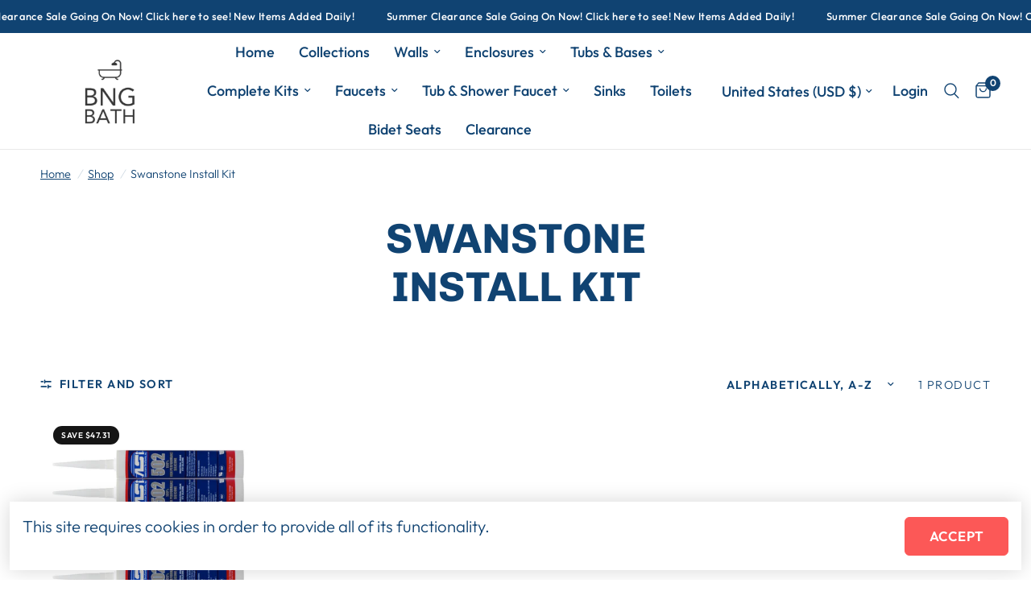

--- FILE ---
content_type: text/javascript
request_url: https://bgbath.com/cdn/shop/t/26/assets/app.js?v=102655523405455894281730799331
body_size: 4258
content:
function debounce(fn,wait){let t;return(...args)=>{clearTimeout(t),t=setTimeout(()=>fn.apply(this,args),wait)}}var dispatchCustomEvent=function(eventName){var data=arguments.length>1&&arguments[1]!==void 0?arguments[1]:{},detail={detail:data},event=new CustomEvent(eventName,data?detail:null);document.dispatchEvent(event)};if(window.recentlyViewedIds=[],!customElements.get("quantity-selector")){class QuantityInput extends HTMLElement{constructor(){super(),this.input=this.querySelector(".qty"),this.step=this.input.getAttribute("step"),this.changeEvent=new Event("change",{bubbles:!0}),this.subtract=this.querySelector(".minus"),this.add=this.querySelector(".plus"),this.subtract.addEventListener("click",()=>this.change_quantity(-1*this.step)),this.add.addEventListener("click",()=>this.change_quantity(1*this.step))}connectedCallback(){this.classList.add("buttons_added"),this.validateQtyRules()}change_quantity(change){let quantity=Number(this.input.value);isNaN(quantity)&&(quantity=1),!(this.input.getAttribute("min")>quantity+change)&&(this.input.getAttribute("max")&&this.input.getAttribute("max")<quantity+change||(quantity+=change,quantity=Math.max(quantity,1),this.input.value=quantity,this.input.dispatchEvent(this.changeEvent),this.validateQtyRules()))}validateQtyRules(){const value=parseInt(this.input.value);if(this.input.min){const min=parseInt(this.input.min);this.subtract.classList.toggle("disabled",value<=min)}if(this.input.max){const max=parseInt(this.input.max);this.add.classList.toggle("disabled",value>=max)}}}customElements.define("quantity-selector",QuantityInput)}class ArrowSubMenu{constructor(self){this.submenu=self.parentNode.querySelector(".sub-menu"),this.arrow=self,self.addEventListener("click",e=>this.toggle_submenu(e))}toggle_submenu(e){e.preventDefault();let submenu=this.submenu;submenu.classList.contains("active")?(submenu.classList.remove("active"),this.arrow.blur()):submenu.classList.add("active")}}let arrows=document.querySelectorAll(".thb-arrow");if(arrows.forEach(arrow=>{new ArrowSubMenu(arrow)}),!customElements.get("product-card")){class ProductCard extends HTMLElement{constructor(){super(),this.swatches=this.querySelector(".product-card-swatches"),this.image=this.querySelector(".product-featured-image-link .product-primary-image"),this.additional_images=this.querySelectorAll(".product-secondary-image"),this.additional_images_nav=this.querySelectorAll(".product-secondary-images-nav li"),this.quick_add=this.querySelector(".product-card--add-to-cart-button-simple"),this.size_options=this.querySelector(".product-card-sizes")}connectedCallback(){this.swatches&&this.enableSwatches(this.swatches,this.image),this.additional_images&&this.enableAdditionalImages(),this.quick_add&&this.enableQuickAdd(),this.size_options&&this.enableSizeOptions()}enableAdditionalImages(){let image_length=this.additional_images.length,images=this.additional_images,nav=this.additional_images_nav,image_container=this.querySelector(".product-featured-image-link");const mousemove=function(e){let l=e.offsetX,w=this.getBoundingClientRect().width,prc=l/w,sel=Math.floor(prc*image_length),selimg=images[sel];images.forEach((image,index)=>{image.classList.contains("hover")&&(image.classList.remove("hover"),nav.length&&nav[index].classList.remove("active"))}),selimg&&(selimg.classList.contains("hover")||(selimg.classList.add("hover"),nav.length&&nav[sel].classList.add("active")))},mouseleave=function(e){images.forEach((image,index)=>{image.classList.remove("hover"),nav.length&&nav[index].classList.remove("active")})};image_container&&(image_container.addEventListener("touchstart",mousemove,{passive:!0}),image_container.addEventListener("touchmove",mousemove,{passive:!0}),image_container.addEventListener("touchend",mouseleave,{passive:!0}),image_container.addEventListener("mouseenter",mousemove,{passive:!0}),image_container.addEventListener("mousemove",mousemove,{passive:!0}),image_container.addEventListener("mouseleave",mouseleave,{passive:!0})),images.forEach(function(image){window.addEventListener("load",event=>{lazySizes.loader.unveil(image)})})}enableSwatches(swatches,image){let swatch_list=swatches.querySelectorAll(".product-card-swatch"),org_srcset=image?image.dataset.srcset:"";this.color_index=this.swatches.dataset.index,swatch_list.forEach((swatch,index)=>{window.addEventListener("load",event=>{let image2=new Image;image2.srcset=swatch.dataset.srcset,lazySizes.loader.unveil(image2)}),swatch.addEventListener("mouseover",()=>{[].forEach.call(swatch_list,function(el){el.classList.remove("active")}),image&&(swatch.dataset.srcset?image.setAttribute("srcset",swatch.dataset.srcset):image.setAttribute("srcset",org_srcset)),this.size_options&&(this.current_options[this.color_index]=swatch.querySelector("span").innerText,this.updateMasterId()),swatch.classList.add("active")}),swatch.addEventListener("click",function(evt){window.location.href=this.dataset.href,evt.preventDefault()})})}enableQuickAdd(){this.quick_add.addEventListener("click",this.quickAdd.bind(this))}enableSizeOptions(){let size_list=this.size_options.querySelectorAll(".product-card-sizes--size"),featured_image=this.querySelector(".product-featured-image"),has_hover=featured_image.classList.contains("thb-hover"),size_parent=this.size_options.parentElement;this.size_index=this.size_options.dataset.index,this.current_options=this.size_options.dataset.options.split(","),this.updateMasterId(),size_parent.addEventListener("mouseenter",()=>{has_hover&&featured_image.classList.remove("thb-hover")},{passive:!0}),size_parent.addEventListener("mouseleave",()=>{has_hover&&featured_image.classList.add("thb-hover")},{passive:!0}),size_list.forEach(size=>{size.addEventListener("click",evt=>{if(evt.preventDefault(),size.classList.contains("is-disabled"))return;this.current_options[this.size_index]=size.querySelector("span").innerText,this.updateMasterId(),size.classList.add("loading"),size.setAttribute("aria-disabled",!0);const config={method:"POST",headers:{"X-Requested-With":"XMLHttpRequest",Accept:"application/javascript"}};let formData=new FormData;formData.append("id",this.currentVariant.id),formData.append("quantity",1),formData.append("sections",this.getSectionsToRender().map(section=>section.section)),formData.append("sections_url",window.location.pathname),config.body=formData,fetch(`${theme.routes.cart_add_url}`,config).then(response=>response.json()).then(response=>{response.status||(this.renderContents(response),dispatchCustomEvent("cart:item-added",{product:response.hasOwnProperty("items")?response.items[0]:response}))}).catch(e=>{console.error(e)}).finally(()=>{size.classList.remove("loading"),size.removeAttribute("aria-disabled")})})})}updateMasterId(){this.currentVariant=this.getVariantData().find(variant=>!variant.options.map((option,index)=>this.current_options[index]===option).includes(!1)),setTimeout(()=>{this.setDisabled()},100)}getVariantData(){return this.variantData=this.variantData||JSON.parse(this.querySelector('[type="application/json"]').textContent),this.variantData}setDisabled(){const variant_data=this.getVariantData();if(variant_data)if(this.currentVariant){const selected_options=this.currentVariant.options.map((value,index)=>({value,index:`option${index+1}`})),available_options=this.createAvailableOptionsTree(variant_data,selected_options),fieldset_options=Object.values(available_options)[this.size_index];fieldset_options&&this.size_options.querySelectorAll(".product-card-sizes--size").length&&this.size_options.querySelectorAll(".product-card-sizes--size").forEach((input,input_i)=>{input.classList.toggle("is-disabled",fieldset_options[input_i].isUnavailable)})}else this.size_options.querySelectorAll(".product-card-sizes--size").length&&this.size_options.querySelectorAll(".product-card-sizes--size").forEach((input,input_i)=>{input.classList.add("is-disabled")});return!0}createAvailableOptionsTree(variant_data,selected_options){return variant_data.reduce((options,variant)=>(Object.keys(options).forEach(index=>{if(variant[index]===null)return;let entry=options[index].find(option=>option.value===variant[index]);typeof entry>"u"&&(entry={value:variant[index],isUnavailable:!0},options[index].push(entry)),selected_options.reduce((count,{value,index:index2})=>variant[index2]===value?count+1:count,0)>=selected_options.length-1&&(entry.isUnavailable=entry.isUnavailable&&variant.available?!1:entry.isUnavailable),(!this.currentVariant||!this.currentVariant.available)&&selected_options.find(option=>option.value===entry.value&&index===option.index)&&(entry.isUnavailable=!0),index==="option1"&&(entry.isUnavailable=entry.isUnavailable&&variant.available?!1:entry.isUnavailable)}),options),{option1:[],option2:[],option3:[]})}quickAdd(evt){if(evt.preventDefault(),this.quick_add.disabled)return;this.quick_add.classList.add("loading"),this.quick_add.setAttribute("aria-disabled",!0);const config={method:"POST",headers:{"X-Requested-With":"XMLHttpRequest",Accept:"application/javascript"}};let formData=new FormData;return formData.append("id",this.quick_add.dataset.productId),formData.append("quantity",1),formData.append("sections",this.getSectionsToRender().map(section=>section.section)),formData.append("sections_url",window.location.pathname),config.body=formData,fetch(`${theme.routes.cart_add_url}`,config).then(response=>response.json()).then(response=>{response.status||(this.renderContents(response),dispatchCustomEvent("cart:item-added",{product:response.hasOwnProperty("items")?response.items[0]:response}))}).catch(e=>{console.error(e)}).finally(()=>{this.quick_add.classList.remove("loading"),this.quick_add.removeAttribute("aria-disabled")}),!1}getSectionsToRender(){return[{id:"Cart",section:"main-cart",selector:".thb-cart-form"},{id:"Cart-Drawer",section:"cart-drawer",selector:".cart-drawer"},{id:"cart-drawer-toggle",section:"cart-bubble",selector:".thb-item-count"}]}renderContents(parsedState){this.getSectionsToRender().forEach(section=>{if(!document.getElementById(section.id))return;const elementToReplace=document.getElementById(section.id).querySelector(section.selector)||document.getElementById(section.id);elementToReplace.innerHTML=this.getSectionInnerHTML(parsedState.sections[section.section],section.selector),section.id==="Cart-Drawer"&&(document.getElementById("Cart-Drawer")?.notesToggle(),document.getElementById("Cart-Drawer")?.removeProductEvent()),section.id==="Cart"&&typeof Cart<"u"&&new Cart().renderContents(parsedState)}),document.getElementById("Cart-Drawer")&&(document.getElementById("Cart-Drawer").classList.add("active"),document.body.classList.add("open-cart"),document.body.classList.add("open-cc"),document.getElementById("Cart-Drawer").querySelector(".product-recommendations--full")&&document.getElementById("Cart-Drawer").querySelector(".product-recommendations--full").classList.add("active"),dispatchCustomEvent("cart-drawer:open"))}getSectionInnerHTML(html,selector=".shopify-section"){return new DOMParser().parseFromString(html,"text/html").querySelector(selector).innerHTML}}customElements.define("product-card",ProductCard)}if(!customElements.get("side-panel-close")){class PanelClose extends HTMLElement{constructor(){super()}connectedCallback(){this.cc=document.querySelector(".click-capture"),this.onClick=e=>{let panel=document.querySelectorAll(".side-panel.active");panel.length&&this.close_panel(e,panel[0])},this.addEventListener("click",this.onClick.bind(this)),document.addEventListener("panel:close",this.onClick.bind(this)),this.cc.hasAttribute("initialized")||(this.cc.addEventListener("click",this.onClick.bind(this)),this.cc.setAttribute("initialized",""))}close_panel(e,panel){e&&e.preventDefault(),!(!panel&&(panel=e?.target.closest(".side-panel.active"),!panel))&&(panel.classList.contains("product-drawer")||document.body.classList.contains("open-quick-view")?this.close_quick_view():panel.classList.contains("cart-drawer")?(panel.querySelector(".product-recommendations--full")&&(document.body.classList.contains("open-quick-view")||panel.querySelector(".product-recommendations--full").classList.remove("active")),window.innerWidth<1069?document.body.classList.contains("open-quick-view")?this.close_quick_view():(panel.classList.remove("active"),document.body.classList.remove("open-cc"),document.body.classList.remove("open-cart")):panel.querySelector(".product-recommendations--full")?document.body.classList.contains("open-quick-view")?this.close_quick_view():setTimeout(()=>{panel.classList.remove("active"),document.body.classList.remove("open-cc"),document.body.classList.remove("open-cart")},500):(panel.classList.remove("active"),document.body.classList.remove("open-cc"),document.body.classList.remove("open-cart"))):(panel.classList.remove("active"),document.body.classList.remove("open-cc")))}close_quick_view(){let panel=document.getElementById("Product-Drawer");panel.querySelector(".product-quick-images--container")&&panel.querySelector(".product-quick-images--container").classList.remove("active"),window.innerWidth<1069?(panel.classList.remove("active"),(!document.body.classList.contains("open-cart")||!document.body.classList.contains("open-quick-view"))&&document.body.classList.remove("open-cc"),document.body.classList.remove("open-quick-view")):panel.querySelector(".product-quick-images--container")&&setTimeout(()=>{panel.classList.remove("active"),(!document.body.classList.contains("open-cart")||!document.body.classList.contains("open-quick-view"))&&document.body.classList.remove("open-cc"),document.body.classList.remove("open-quick-view"),panel.querySelector("#Product-Drawer-Content").innerHTML=""},500)}}customElements.define("side-panel-close",PanelClose),document.addEventListener("keyup",e=>{e.code&&e.code.toUpperCase()==="ESCAPE"&&dispatchCustomEvent("panel:close")})}if(!customElements.get("cart-drawer")){class CartDrawer extends HTMLElement{constructor(){super()}connectedCallback(){document.getElementById("cart-drawer-toggle").addEventListener("click",e=>{e.preventDefault(),document.body.classList.add("open-cc"),document.body.classList.add("open-cart"),this.classList.add("active"),this.focus(),setTimeout(()=>{this.querySelector(".product-recommendations--full")?.classList.add("active")}),dispatchCustomEvent("cart-drawer:open")}),this.debouncedOnChange=debounce(event=>{this.onChange(event)},300),document.addEventListener("cart:refresh",event=>{this.refresh()}),this.addEventListener("change",this.debouncedOnChange.bind(this)),this.notesToggle(),this.removeProductEvent()}onChange(event){event.target.classList.contains("qty")&&this.updateQuantity(event.target.dataset.index,event.target.value)}removeProductEvent(){this.querySelectorAll(".remove").forEach(remove=>{remove.addEventListener("click",event=>{this.updateQuantity(event.target.dataset.index,"0"),event.preventDefault()})})}getSectionsToRender(){return[{id:"Cart-Drawer",section:"cart-drawer",selector:".cart-drawer"},{id:"cart-drawer-toggle",section:"cart-bubble",selector:".thb-item-count"}]}getSectionInnerHTML(html,selector){return new DOMParser().parseFromString(html,"text/html").querySelector(selector).innerHTML}notesToggle(){let notes_toggle=document.getElementById("order-note-toggle");notes_toggle&&(notes_toggle.addEventListener("click",event=>{notes_toggle.nextElementSibling.classList.add("active")}),notes_toggle.nextElementSibling.querySelectorAll(".button, .order-note-toggle__content-overlay").forEach(el=>{el.addEventListener("click",event=>{notes_toggle.nextElementSibling.classList.remove("active"),this.saveNotes()})}))}saveNotes(){fetch(`${theme.routes.cart_update_url}.js`,{method:"POST",headers:{"Content-Type":"application/json",Accept:"application/json"},body:JSON.stringify({note:document.getElementById("mini-cart__notes").value})})}updateQuantity(line,quantity){this.querySelector(`#CartDrawerItem-${line}`)?.classList.add("thb-loading");const body=JSON.stringify({line,quantity,sections:this.getSectionsToRender().map(section=>section.section),sections_url:window.location.pathname});dispatchCustomEvent("line-item:change:start",{quantity}),this.querySelector(".product-recommendations--full")?.classList.remove("active"),fetch(`${theme.routes.cart_change_url}`,{method:"POST",headers:{"Content-Type":"application/json",Accept:"application/json"},body}).then(response=>response.text()).then(state=>{const parsedState=JSON.parse(state);this.getSectionsToRender().forEach(section=>{const elementToReplace=document.getElementById(section.id).querySelector(section.selector)||document.getElementById(section.id);parsedState.sections&&(elementToReplace.innerHTML=this.getSectionInnerHTML(parsedState.sections[section.section],section.selector))}),this.removeProductEvent(),this.notesToggle(),dispatchCustomEvent("line-item:change:end",{quantity,cart:parsedState}),this.querySelector(`#CartDrawerItem-${line}`)?.classList.remove("thb-loading")})}refresh(){this.querySelector(".product-recommendations--full")?.classList.remove("active"),fetch(`${window.location.pathname}?sections=cart-drawer,cart-bubble`).then(response=>response.text()).then(state=>{const parsedState=JSON.parse(state);this.getSectionsToRender().forEach(section=>{const elementToReplace=document.getElementById(section.id).querySelector(section.selector)||document.getElementById(section.id);elementToReplace.innerHTML=this.getSectionInnerHTML(parsedState[section.section],section.selector)}),this.removeProductEvent(),this.notesToggle()})}}customElements.define("cart-drawer",CartDrawer)}class SelectWidth{constructor(){let _this=this;window.addEventListener("load",()=>{document.querySelectorAll(".resize-select").forEach(_this.resizeSelect)}),document.body.addEventListener("change",e=>{e.target.matches(".resize-select")&&e.target.offsetParent!==null&&_this.resizeSelect(e.target)}),window.addEventListener("resize.resize-select",function(){document.querySelectorAll(".resize-select").forEach(_this.resizeSelect)})}resizeSelect(sel){let tempOption=document.createElement("option");tempOption.textContent=sel.selectedOptions[0].textContent;let tempSelect=document.createElement("select"),offset=13;tempSelect.style.visibility="hidden",tempSelect.style.position="fixed",tempSelect.appendChild(tempOption),(sel.classList.contains("thb-language-code")||sel.classList.contains("thb-currency-code")||sel.classList.contains("facet-filters__sort"))&&(offset=2),sel.after(tempSelect),tempSelect.clientWidth>0&&(sel.style.width=`${+tempSelect.clientWidth+offset}px`),tempSelect.remove()}}typeof SelectWidth<"u"&&new SelectWidth;class FooterMenuToggle{constructor(){let _this=this;document.querySelectorAll(".thb-widget-title.collapsible").forEach(button=>{button.addEventListener("click",e=>{button.classList.toggle("active")})})}}if(!customElements.get("quick-view")){class QuickView extends HTMLElement{constructor(){super()}connectedCallback(){this.drawer=document.getElementById("Product-Drawer"),this.body=document.body,this.addEventListener("click",this.setupEventListener.bind(this))}setupEventListener(e){e.preventDefault();let productHandle=this.dataset.productHandle,href=`${theme.routes.root_url}/products/${productHandle}?view=quick-view`;href=href.replace("//","/"),!(!href||!productHandle)&&(this.classList.contains("loading")||(this.classList.add("loading"),fetch(href,{method:"GET"}).then(response=>(this.classList.remove("loading"),response.text())).then(text=>{const sectionInnerHTML=new DOMParser().parseFromString(text,"text/html").querySelector("#Product-Drawer-Content").innerHTML;this.renderQuickview(sectionInnerHTML,href,productHandle)})))}renderQuickview(sectionInnerHTML,href,productHandle){if(sectionInnerHTML){this.drawer.querySelector("#Product-Drawer-Content").innerHTML=sectionInnerHTML;let js_files=this.drawer.querySelector("#Product-Drawer-Content").querySelectorAll("script");if(js_files.length>0){var head=document.getElementsByTagName("head")[0];js_files.forEach((js_file,i)=>{let script=document.createElement("script");script.src=js_file.src,head.appendChild(script)})}setTimeout(()=>{Shopify&&Shopify.PaymentButton&&Shopify.PaymentButton.init(),window.ProductModel&&window.ProductModel.loadShopifyXR()},300),this.body.classList.add("open-cc"),this.body.classList.add("open-quick-view"),this.drawer.classList.add("active"),this.drawer.querySelector(".side-panel-close").focus(),setTimeout(()=>{this.drawer.querySelector(".product-quick-images--container").classList.add("active")}),dispatchCustomEvent("quick-view:open",{productUrl:href,productHandle}),addIdToRecentlyViewed(productHandle)}}}customElements.define("quick-view",QuickView)}if(!customElements.get("side-panel-content-tabs")){class SidePanelContentTabs extends HTMLElement{constructor(){super(),this.buttons=this.querySelectorAll("button"),this.panels=this.parentElement.querySelectorAll(".side-panel-content--tab-panel")}connectedCallback(){this.setupButtonObservers()}disconnectedCallback(){}setupButtonObservers(){this.buttons.forEach((item,i)=>{item.addEventListener("click",e=>{this.toggleActiveClass(i)})})}toggleActiveClass(i){this.buttons.forEach(button=>{button.classList.remove("tab-active")}),this.buttons[i].classList.add("tab-active"),this.panels.forEach(panel=>{panel.classList.remove("tab-active")}),this.panels[i].classList.add("tab-active")}}customElements.define("side-panel-content-tabs",SidePanelContentTabs)}if(!customElements.get("collapsible-row")){class CollapsibleRow extends HTMLElement{constructor(){super(),this.details=this.querySelector("details"),this.summary=this.querySelector("summary"),this.content=this.querySelector(".collapsible__content"),this.animation=null,this.isClosing=!1,this.isExpanding=!1}connectedCallback(){this.setListeners()}setListeners(){this.querySelector("summary").addEventListener("click",e=>this.onClick(e))}instantClose(){this.tl.timeScale(10).reverse()}animateClose(){this.tl.timeScale(3).reverse()}animateOpen(){this.tl.timeScale(1).play()}onClick(e){e.preventDefault(),this.details.style.overflow="hidden",this.isClosing||!this.details.open?this.open():(this.isExpanding||this.details.open)&&this.shrink()}shrink(){this.isClosing=!0;const startHeight=`${this.details.offsetHeight}px`,endHeight=`${this.summary.offsetHeight}px`;this.animation&&this.animation.cancel(),this.animation=this.details.animate({height:[startHeight,endHeight]},{duration:250,easing:"ease"}),this.animation.onfinish=()=>this.onAnimationFinish(!1),this.animation.oncancel=()=>this.isClosing=!1}open(){this.details.style.height=`${this.details.offsetHeight}px`,this.details.open=!0,window.requestAnimationFrame(()=>this.expand())}expand(){this.isExpanding=!0;const startHeight=`${this.details.offsetHeight}px`,endHeight=`${this.summary.offsetHeight+this.content.offsetHeight}px`;this.animation&&this.animation.cancel(),this.animation=this.details.animate({height:[startHeight,endHeight]},{duration:400,easing:"ease-out"}),this.animation.onfinish=()=>this.onAnimationFinish(!0),this.animation.oncancel=()=>this.isExpanding=!1}onAnimationFinish(open){this.details.open=open,this.animation=null,this.isClosing=!1,this.isExpanding=!1,this.details.style.height=this.details.style.overflow=""}}customElements.define("collapsible-row",CollapsibleRow)}function addIdToRecentlyViewed(handle){if(!handle){let product=document.querySelector(".thb-product-detail");product&&(handle=product.dataset.handle)}if(handle){if(window.localStorage){let recentIds=window.localStorage.getItem("recently-viewed");recentIds!="undefined"&&recentIds!=null&&(window.recentlyViewedIds=JSON.parse(recentIds))}var i=window.recentlyViewedIds.indexOf(handle);i>-1&&window.recentlyViewedIds.splice(i,1),window.recentlyViewedIds.unshift(handle),window.localStorage&&window.localStorage.setItem("recently-viewed",JSON.stringify(window.recentlyViewedIds))}}document.addEventListener("DOMContentLoaded",()=>{typeof FooterMenuToggle<"u"&&new FooterMenuToggle});
//# sourceMappingURL=/cdn/shop/t/26/assets/app.js.map?v=102655523405455894281730799331


--- FILE ---
content_type: text/javascript;charset=UTF-8
request_url: https://www.shopperapproved.com/widgets/aggregates/32972/7099111047331.js
body_size: -162
content:

//Write to /var/www/releases/7570_21d3e690f030a953b7e4c0d96574449591f016be/cached/widgets/aggregates/32972/7099111047331.js
var sa_cached = false;

var sa_filename = '/widgets/aggregates/32972/7099111047331.js';
(function(){//No reviews. 0 : 1 
// Cached 2026-01-22 17:24:43



if (typeof(sa_cached) == 'undefined') {
    sa_cached = '1';
}
else {
    sa_cached = (sa_cached) ? '1' : '0';
}
if (typeof(sa_filename) != 'undefined') {
    const sa_this = document.querySelector('script[src*="'+sa_filename+'"]');
    let sa_file = (sa_this) ? sa_this.getAttribute('src'): null;
    if (!sa_file) {
        sa_file = sa_filename;
    }
}
}) ();
